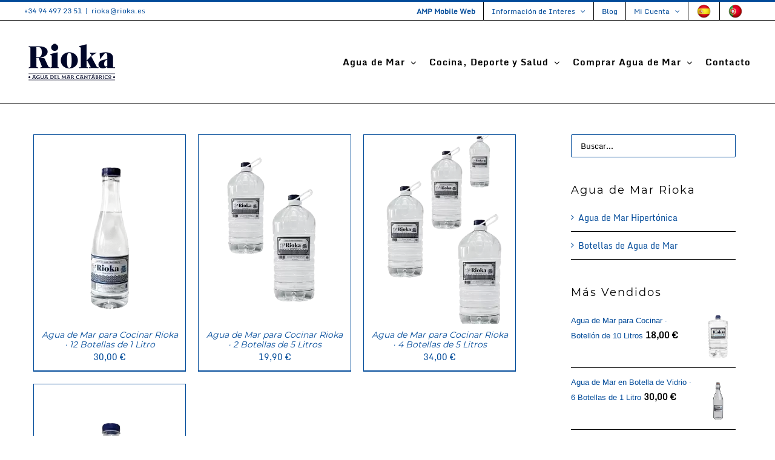

--- FILE ---
content_type: text/html; charset=utf-8
request_url: https://www.rioka.es/etiqueta-producto/beber-agua-de-mar/
body_size: 55571
content:
<!DOCTYPE html>
<html class="avada-html-layout-wide avada-html-header-position-top avada-html-layout-framed avada-html-is-archive" lang="es">
<head>
	<meta http-equiv="X-UA-Compatible" content="IE=edge"/>
	<meta http-equiv="Content-Type" content="text/html; charset=utf-8"/>
	<meta name="viewport" content="width=device-width, initial-scale=1"/>
	<!-- Manifest added by SuperPWA - Progressive Web Apps Plugin For WordPress -->
<link rel="manifest" href="/superpwa-manifest.json">
<meta name="theme-color" content="#004a99">
<!-- / SuperPWA.com -->
<meta name='robots' content='noindex, follow'/>

	<!-- This site is optimized with the Yoast SEO Premium plugin v21.8 (Yoast SEO v26.7) - https://yoast.com/wordpress/plugins/seo/ -->
	<title>Beber Agua de Mar archivos &#8226; Comprar Agua de Mar - Rioka</title>
	<meta property="og:locale" content="es_ES"/>
	<meta property="og:type" content="article"/>
	<meta property="og:title" content="Beber Agua de Mar archivos"/>
	<meta property="og:url" content="https://www.rioka.es/etiqueta-producto/beber-agua-de-mar/"/>
	<meta property="og:site_name" content="Comprar Agua de Mar - Rioka"/>
	<meta name="twitter:card" content="summary_large_image"/>
	<meta name="twitter:site" content="@del_rioka"/>
	<script type="application/ld+json" class="yoast-schema-graph">{"@context":"https://schema.org","@graph":[{"@type":"CollectionPage","@id":"https://www.rioka.es/etiqueta-producto/beber-agua-de-mar/","url":"https://www.rioka.es/etiqueta-producto/beber-agua-de-mar/","name":"Beber Agua de Mar archivos &#8226; Comprar Agua de Mar - Rioka","isPartOf":{"@id":"https://www.rioka.es/#website"},"primaryImageOfPage":{"@id":"https://www.rioka.es/etiqueta-producto/beber-agua-de-mar/#primaryimage"},"image":{"@id":"https://www.rioka.es/etiqueta-producto/beber-agua-de-mar/#primaryimage"},"thumbnailUrl":"https://www.rioka.es/wp-content/uploads/2024/05/H01NP.webp","breadcrumb":{"@id":"https://www.rioka.es/etiqueta-producto/beber-agua-de-mar/#breadcrumb"},"inLanguage":"es"},{"@type":"ImageObject","inLanguage":"es","@id":"https://www.rioka.es/etiqueta-producto/beber-agua-de-mar/#primaryimage","url":"https://www.rioka.es/wp-content/uploads/2024/05/H01NP.webp","contentUrl":"https://www.rioka.es/wp-content/uploads/2024/05/H01NP.webp","width":500,"height":750,"caption":"Agua de Mar Hipertónica Botella 1 l"},{"@type":"BreadcrumbList","@id":"https://www.rioka.es/etiqueta-producto/beber-agua-de-mar/#breadcrumb","itemListElement":[{"@type":"ListItem","position":1,"name":"Inicio","item":"https://www.rioka.es/"},{"@type":"ListItem","position":2,"name":"Beber Agua de Mar"}]},{"@type":"WebSite","@id":"https://www.rioka.es/#website","url":"https://www.rioka.es/","name":"Comprar Agua de Mar - Rioka","description":"100 % Agua del Mar Cantábrico","publisher":{"@id":"https://www.rioka.es/#organization"},"potentialAction":[{"@type":"SearchAction","target":{"@type":"EntryPoint","urlTemplate":"https://www.rioka.es/?s={search_term_string}"},"query-input":{"@type":"PropertyValueSpecification","valueRequired":true,"valueName":"search_term_string"}}],"inLanguage":"es"},{"@type":"Organization","@id":"https://www.rioka.es/#organization","name":"Rioka Agua de Mar","url":"https://www.rioka.es/","logo":{"@type":"ImageObject","inLanguage":"es","@id":"https://www.rioka.es/#/schema/logo/image/","url":"https://www.rioka.es/wp-content/uploads/2015/05/logorioka1.png","contentUrl":"https://www.rioka.es/wp-content/uploads/2015/05/logorioka1.png","width":215,"height":75,"caption":"Rioka Agua de Mar"},"image":{"@id":"https://www.rioka.es/#/schema/logo/image/"},"sameAs":["https://www.facebook.com/riokaaguademar","https://x.com/del_rioka"]}]}</script>
	<!-- / Yoast SEO Premium plugin. -->


<link rel="alternate" type="application/rss+xml" title="Comprar Agua de Mar - Rioka &raquo; Feed" href="https://www.rioka.es/feed/"/>
<link rel="alternate" type="application/rss+xml" title="Comprar Agua de Mar - Rioka &raquo; Feed de los comentarios" href="https://www.rioka.es/comments/feed/"/>
								<link rel="icon" href="https://www.rioka.es/wp-content/uploads/2024/05/favico-64.png" type="image/png"/>
		
					<!-- Apple Touch Icon -->
						<link rel="apple-touch-icon" sizes="180x180" href="https://www.rioka.es/wp-content/uploads/2024/05/favico-180.png" type="image/png">
		
					<!-- Android Icon -->
						<link rel="icon" sizes="192x192" href="https://www.rioka.es/wp-content/uploads/2024/05/favico-192.png" type="image/png">
		
					<!-- MS Edge Icon -->
						<meta name="msapplication-TileImage" content="https://www.rioka.es/wp-content/uploads/2024/05/favico-270.png" type="image/png">
				<link rel="alternate" type="application/rss+xml" title="Comprar Agua de Mar - Rioka &raquo; Beber Agua de Mar Etiqueta Feed" href="https://www.rioka.es/etiqueta-producto/beber-agua-de-mar/feed/"/>
<style id='wp-img-auto-sizes-contain-inline-css' type='text/css'>img:is([sizes=auto i],[sizes^="auto," i]){contain-intrinsic-size:3000px 1500px}</style>
<link rel='stylesheet' id='contact-form-7-css' href='https://www.rioka.es/wp-content/plugins/contact-form-7/includes/css/styles.css' type='text/css' media='all'/>
<style id='woocommerce-inline-inline-css' type='text/css'>.woocommerce form .form-row .required{visibility:visible}</style>
<link rel='stylesheet' id='fusion-dynamic-css-css' href='https://www.rioka.es/wp-content/uploads/fusion-styles/bdd8aa15978f740731221694f1f645a1.min.css' type='text/css' media='all'/>
<script type="text/javascript" src="https://www.rioka.es/wp-includes/js/jquery/jquery.min.js" id="jquery-core-js"></script>
<script type="text/javascript" src="https://www.rioka.es/wp-content/plugins/woocommerce/assets/js/jquery-blockui/jquery.blockUI.min.js" id="wc-jquery-blockui-js" defer="defer" data-wp-strategy="defer"></script>
<script type="text/javascript" id="wc-add-to-cart-js-extra">//<![CDATA[
var wc_add_to_cart_params={"ajax_url":"/wp-admin/admin-ajax.php","wc_ajax_url":"/?wc-ajax=%%endpoint%%","i18n_view_cart":"Ver carrito","cart_url":"https://www.rioka.es/compras-en-rioka/","is_cart":"","cart_redirect_after_add":"yes"};
//]]></script>
<script type="text/javascript" src="https://www.rioka.es/wp-content/plugins/woocommerce/assets/js/frontend/add-to-cart.min.js" id="wc-add-to-cart-js" defer="defer" data-wp-strategy="defer"></script>
<script type="text/javascript" src="https://www.rioka.es/wp-content/plugins/woocommerce/assets/js/js-cookie/js.cookie.min.js" id="wc-js-cookie-js" defer="defer" data-wp-strategy="defer"></script>
<script type="text/javascript" id="woocommerce-js-extra">//<![CDATA[
var woocommerce_params={"ajax_url":"/wp-admin/admin-ajax.php","wc_ajax_url":"/?wc-ajax=%%endpoint%%","i18n_password_show":"Mostrar contrase\u00f1a","i18n_password_hide":"Ocultar contrase\u00f1a"};
//]]></script>
<script type="text/javascript" src="https://www.rioka.es/wp-content/plugins/woocommerce/assets/js/frontend/woocommerce.min.js" id="woocommerce-js" defer="defer" data-wp-strategy="defer"></script>
<link rel="https://api.w.org/" href="https://www.rioka.es/wp-json/"/><link rel="alternate" title="JSON" type="application/json" href="https://www.rioka.es/wp-json/wp/v2/product_tag/189"/><link rel="EditURI" type="application/rsd+xml" title="RSD" href="https://www.rioka.es/xmlrpc.php?rsd"/>
<meta name="generator" content="WordPress 6.9"/>
<meta name="generator" content="WooCommerce 10.4.3"/>
<!-- Google site verification - Google for WooCommerce -->
<meta name="google-site-verification" content="H21a-JDO9oq2LQxsmw8FIiB0XYRYLFhaO7VMNiR97Wk"/>
<link rel="preload" href="https://www.rioka.es/wp-content/themes/Avada/includes/lib/assets/fonts/icomoon/awb-icons.woff" as="font" type="font/woff" crossorigin><link rel="preload" href="//www.rioka.es/wp-content/themes/Avada/includes/lib/assets/fonts/fontawesome/webfonts/fa-solid-900.woff2" as="font" type="font/woff2" crossorigin><style type="text/css" id="css-fb-visibility">@media screen and (max-width:640px){.fusion-no-small-visibility{display:none!important}body .sm-text-align-center{text-align:center!important}body .sm-text-align-left{text-align:left!important}body .sm-text-align-right{text-align:right!important}body .sm-text-align-justify{text-align:justify!important}body .sm-flex-align-center{justify-content:center!important}body .sm-flex-align-flex-start{justify-content:flex-start!important}body .sm-flex-align-flex-end{justify-content:flex-end!important}body .sm-mx-auto{margin-left:auto!important;margin-right:auto!important}body .sm-ml-auto{margin-left:auto!important}body .sm-mr-auto{margin-right:auto!important}body .fusion-absolute-position-small{position:absolute;width:100%}.awb-sticky.awb-sticky-small{position:sticky;top:var(--awb-sticky-offset,0)}}@media screen and (min-width:641px) and (max-width:1024px){.fusion-no-medium-visibility{display:none!important}body .md-text-align-center{text-align:center!important}body .md-text-align-left{text-align:left!important}body .md-text-align-right{text-align:right!important}body .md-text-align-justify{text-align:justify!important}body .md-flex-align-center{justify-content:center!important}body .md-flex-align-flex-start{justify-content:flex-start!important}body .md-flex-align-flex-end{justify-content:flex-end!important}body .md-mx-auto{margin-left:auto!important;margin-right:auto!important}body .md-ml-auto{margin-left:auto!important}body .md-mr-auto{margin-right:auto!important}body .fusion-absolute-position-medium{position:absolute;width:100%}.awb-sticky.awb-sticky-medium{position:sticky;top:var(--awb-sticky-offset,0)}}@media screen and (min-width:1025px){.fusion-no-large-visibility{display:none!important}body .lg-text-align-center{text-align:center!important}body .lg-text-align-left{text-align:left!important}body .lg-text-align-right{text-align:right!important}body .lg-text-align-justify{text-align:justify!important}body .lg-flex-align-center{justify-content:center!important}body .lg-flex-align-flex-start{justify-content:flex-start!important}body .lg-flex-align-flex-end{justify-content:flex-end!important}body .lg-mx-auto{margin-left:auto!important;margin-right:auto!important}body .lg-ml-auto{margin-left:auto!important}body .lg-mr-auto{margin-right:auto!important}body .fusion-absolute-position-large{position:absolute;width:100%}.awb-sticky.awb-sticky-large{position:sticky;top:var(--awb-sticky-offset,0)}}</style>	<noscript><style>.woocommerce-product-gallery{opacity:1!important}</style></noscript>
			<script type="text/javascript">var doc=document.documentElement;doc.setAttribute('data-useragent',navigator.userAgent);</script>
		
		<!-- Global site tag (gtag.js) - Google Ads: AW-16676262119 - Google for WooCommerce -->
		<script async src="https://www.googletagmanager.com/gtag/js?id=AW-16676262119"></script>
		<script>window.dataLayer=window.dataLayer||[];function gtag(){dataLayer.push(arguments);}gtag('consent','default',{analytics_storage:'denied',ad_storage:'denied',ad_user_data:'denied',ad_personalization:'denied',region:['AT','BE','BG','HR','CY','CZ','DK','EE','FI','FR','DE','GR','HU','IS','IE','IT','LV','LI','LT','LU','MT','NL','NO','PL','PT','RO','SK','SI','ES','SE','GB','CH'],wait_for_update:500,});gtag('js',new Date());gtag('set','developer_id.dOGY3NW',true);gtag("config","AW-16676262119",{"groups":"GLA","send_page_view":false});</script>

		
	<!doctype html>

 <link rel="preload" href="https://www.rioka.es/wp-content/uploads/2019/03/monda-v8-latin-regular.woff2" as="font" type="font/woff2" crossorigin>
 <link rel="preload" href="https://www.rioka.es/wp-content/uploads/2019/03/monda-v8-latin-700.woff2" as="font" type="font/woff2" crossorigin>
 <link rel="preload" href="https://www.rioka.es/wp-content/uploads/2019/03/monda-v8-latin-700.woff" as="font" type="font/woff" crossorigin>
 <link rel="preload" href="https://www.rioka.es/wp-content/uploads/2019/03/monda-v8-latin-regular.woff" as="font" type="font/woff" crossorigin>
 <link rel="preload" href="/wp-content/uploads/2019/03/montserrat-v12-latin-regular.woff2" as="font" type="font/woff2" crossorigin>
 <link rel="preload" href="/wp-content/uploads/2019/03/montserrat-v12-latin-regular.woff" as="font" type="font/woff" crossorigin>
 <link rel="preconnect" href="https://www.google-analytics.com" crossorigin>
 <meta name="theme-color" content="#004a99"/>
 <meta name="apple-mobile-web-app-capable" content="yes"/>
 <meta name="apple-mobile-web-app-status-bar-style" content="blue-translucent"/>
 <script>(function(n,t,i,r){var u,f;n[i]=n[i]||{},n[i].initial={accountCode:"RIOKA11114",host:"RIOKA11114.pcapredict.com"},n[i].on=n[i].on||function(){(n[i].onq=n[i].onq||[]).push(arguments)},u=t.createElement("script"),u.async=!0,u.src=r,f=t.getElementsByTagName("script")[0],f.parentNode.insertBefore(u,f)})(window,document,"pca","//RIOKA11114.pcapredict.com/js/sensor.js")</script><link rel='stylesheet' id='wc-blocks-style-css' href='https://www.rioka.es/wp-content/plugins/woocommerce/assets/client/blocks/wc-blocks.css' type='text/css' media='all'/>
<style id='global-styles-inline-css' type='text/css'>:root{--wp--preset--aspect-ratio--square:1;--wp--preset--aspect-ratio--4-3: 4/3;--wp--preset--aspect-ratio--3-4: 3/4;--wp--preset--aspect-ratio--3-2: 3/2;--wp--preset--aspect-ratio--2-3: 2/3;--wp--preset--aspect-ratio--16-9: 16/9;--wp--preset--aspect-ratio--9-16: 9/16;--wp--preset--color--black:#000;--wp--preset--color--cyan-bluish-gray:#abb8c3;--wp--preset--color--white:#fff;--wp--preset--color--pale-pink:#f78da7;--wp--preset--color--vivid-red:#cf2e2e;--wp--preset--color--luminous-vivid-orange:#ff6900;--wp--preset--color--luminous-vivid-amber:#fcb900;--wp--preset--color--light-green-cyan:#7bdcb5;--wp--preset--color--vivid-green-cyan:#00d084;--wp--preset--color--pale-cyan-blue:#8ed1fc;--wp--preset--color--vivid-cyan-blue:#0693e3;--wp--preset--color--vivid-purple:#9b51e0;--wp--preset--color--awb-color-1:#fff;--wp--preset--color--awb-color-2:#f6f6f6;--wp--preset--color--awb-color-3:#a0ce4e;--wp--preset--color--awb-color-4:#03a9f4;--wp--preset--color--awb-color-5:#004a99;--wp--preset--color--awb-color-6:#333;--wp--preset--color--awb-color-7:#a50718;--wp--preset--color--awb-color-8:#000;--wp--preset--color--awb-color-custom-10:#747474;--wp--preset--color--awb-color-custom-11:rgba(249,249,249,0);--wp--preset--color--awb-color-custom-12:#ccc;--wp--preset--color--awb-color-custom-13:#54770f;--wp--preset--gradient--vivid-cyan-blue-to-vivid-purple:linear-gradient(135deg,#0693e3 0%,#9b51e0 100%);--wp--preset--gradient--light-green-cyan-to-vivid-green-cyan:linear-gradient(135deg,#7adcb4 0%,#00d082 100%);--wp--preset--gradient--luminous-vivid-amber-to-luminous-vivid-orange:linear-gradient(135deg,#fcb900 0%,#ff6900 100%);--wp--preset--gradient--luminous-vivid-orange-to-vivid-red:linear-gradient(135deg,#ff6900 0%,#cf2e2e 100%);--wp--preset--gradient--very-light-gray-to-cyan-bluish-gray:linear-gradient(135deg,#eee 0%,#a9b8c3 100%);--wp--preset--gradient--cool-to-warm-spectrum:linear-gradient(135deg,#4aeadc 0%,#9778d1 20%,#cf2aba 40%,#ee2c82 60%,#fb6962 80%,#fef84c 100%);--wp--preset--gradient--blush-light-purple:linear-gradient(135deg,#ffceec 0%,#9896f0 100%);--wp--preset--gradient--blush-bordeaux:linear-gradient(135deg,#fecda5 0%,#fe2d2d 50%,#6b003e 100%);--wp--preset--gradient--luminous-dusk:linear-gradient(135deg,#ffcb70 0%,#c751c0 50%,#4158d0 100%);--wp--preset--gradient--pale-ocean:linear-gradient(135deg,#fff5cb 0%,#b6e3d4 50%,#33a7b5 100%);--wp--preset--gradient--electric-grass:linear-gradient(135deg,#caf880 0%,#71ce7e 100%);--wp--preset--gradient--midnight:linear-gradient(135deg,#020381 0%,#2874fc 100%);--wp--preset--font-size--small:10.5px;--wp--preset--font-size--medium:20px;--wp--preset--font-size--large:21px;--wp--preset--font-size--x-large:42px;--wp--preset--font-size--normal:14px;--wp--preset--font-size--xlarge:28px;--wp--preset--font-size--huge:42px;--wp--preset--spacing--20:.44rem;--wp--preset--spacing--30:.67rem;--wp--preset--spacing--40:1rem;--wp--preset--spacing--50:1.5rem;--wp--preset--spacing--60:2.25rem;--wp--preset--spacing--70:3.38rem;--wp--preset--spacing--80:5.06rem;--wp--preset--shadow--natural:6px 6px 9px rgba(0,0,0,.2);--wp--preset--shadow--deep:12px 12px 50px rgba(0,0,0,.4);--wp--preset--shadow--sharp:6px 6px 0 rgba(0,0,0,.2);--wp--preset--shadow--outlined:6px 6px 0 -3px #fff , 6px 6px #000;--wp--preset--shadow--crisp:6px 6px 0 #000}:where(.is-layout-flex){gap:.5em}:where(.is-layout-grid){gap:.5em}body .is-layout-flex{display:flex}.is-layout-flex{flex-wrap:wrap;align-items:center}.is-layout-flex > :is(*, div){margin:0}body .is-layout-grid{display:grid}.is-layout-grid > :is(*, div){margin:0}:where(.wp-block-columns.is-layout-flex){gap:2em}:where(.wp-block-columns.is-layout-grid){gap:2em}:where(.wp-block-post-template.is-layout-flex){gap:1.25em}:where(.wp-block-post-template.is-layout-grid){gap:1.25em}.has-black-color{color:var(--wp--preset--color--black)!important}.has-cyan-bluish-gray-color{color:var(--wp--preset--color--cyan-bluish-gray)!important}.has-white-color{color:var(--wp--preset--color--white)!important}.has-pale-pink-color{color:var(--wp--preset--color--pale-pink)!important}.has-vivid-red-color{color:var(--wp--preset--color--vivid-red)!important}.has-luminous-vivid-orange-color{color:var(--wp--preset--color--luminous-vivid-orange)!important}.has-luminous-vivid-amber-color{color:var(--wp--preset--color--luminous-vivid-amber)!important}.has-light-green-cyan-color{color:var(--wp--preset--color--light-green-cyan)!important}.has-vivid-green-cyan-color{color:var(--wp--preset--color--vivid-green-cyan)!important}.has-pale-cyan-blue-color{color:var(--wp--preset--color--pale-cyan-blue)!important}.has-vivid-cyan-blue-color{color:var(--wp--preset--color--vivid-cyan-blue)!important}.has-vivid-purple-color{color:var(--wp--preset--color--vivid-purple)!important}.has-black-background-color{background-color:var(--wp--preset--color--black)!important}.has-cyan-bluish-gray-background-color{background-color:var(--wp--preset--color--cyan-bluish-gray)!important}.has-white-background-color{background-color:var(--wp--preset--color--white)!important}.has-pale-pink-background-color{background-color:var(--wp--preset--color--pale-pink)!important}.has-vivid-red-background-color{background-color:var(--wp--preset--color--vivid-red)!important}.has-luminous-vivid-orange-background-color{background-color:var(--wp--preset--color--luminous-vivid-orange)!important}.has-luminous-vivid-amber-background-color{background-color:var(--wp--preset--color--luminous-vivid-amber)!important}.has-light-green-cyan-background-color{background-color:var(--wp--preset--color--light-green-cyan)!important}.has-vivid-green-cyan-background-color{background-color:var(--wp--preset--color--vivid-green-cyan)!important}.has-pale-cyan-blue-background-color{background-color:var(--wp--preset--color--pale-cyan-blue)!important}.has-vivid-cyan-blue-background-color{background-color:var(--wp--preset--color--vivid-cyan-blue)!important}.has-vivid-purple-background-color{background-color:var(--wp--preset--color--vivid-purple)!important}.has-black-border-color{border-color:var(--wp--preset--color--black)!important}.has-cyan-bluish-gray-border-color{border-color:var(--wp--preset--color--cyan-bluish-gray)!important}.has-white-border-color{border-color:var(--wp--preset--color--white)!important}.has-pale-pink-border-color{border-color:var(--wp--preset--color--pale-pink)!important}.has-vivid-red-border-color{border-color:var(--wp--preset--color--vivid-red)!important}.has-luminous-vivid-orange-border-color{border-color:var(--wp--preset--color--luminous-vivid-orange)!important}.has-luminous-vivid-amber-border-color{border-color:var(--wp--preset--color--luminous-vivid-amber)!important}.has-light-green-cyan-border-color{border-color:var(--wp--preset--color--light-green-cyan)!important}.has-vivid-green-cyan-border-color{border-color:var(--wp--preset--color--vivid-green-cyan)!important}.has-pale-cyan-blue-border-color{border-color:var(--wp--preset--color--pale-cyan-blue)!important}.has-vivid-cyan-blue-border-color{border-color:var(--wp--preset--color--vivid-cyan-blue)!important}.has-vivid-purple-border-color{border-color:var(--wp--preset--color--vivid-purple)!important}.has-vivid-cyan-blue-to-vivid-purple-gradient-background{background:var(--wp--preset--gradient--vivid-cyan-blue-to-vivid-purple)!important}.has-light-green-cyan-to-vivid-green-cyan-gradient-background{background:var(--wp--preset--gradient--light-green-cyan-to-vivid-green-cyan)!important}.has-luminous-vivid-amber-to-luminous-vivid-orange-gradient-background{background:var(--wp--preset--gradient--luminous-vivid-amber-to-luminous-vivid-orange)!important}.has-luminous-vivid-orange-to-vivid-red-gradient-background{background:var(--wp--preset--gradient--luminous-vivid-orange-to-vivid-red)!important}.has-very-light-gray-to-cyan-bluish-gray-gradient-background{background:var(--wp--preset--gradient--very-light-gray-to-cyan-bluish-gray)!important}.has-cool-to-warm-spectrum-gradient-background{background:var(--wp--preset--gradient--cool-to-warm-spectrum)!important}.has-blush-light-purple-gradient-background{background:var(--wp--preset--gradient--blush-light-purple)!important}.has-blush-bordeaux-gradient-background{background:var(--wp--preset--gradient--blush-bordeaux)!important}.has-luminous-dusk-gradient-background{background:var(--wp--preset--gradient--luminous-dusk)!important}.has-pale-ocean-gradient-background{background:var(--wp--preset--gradient--pale-ocean)!important}.has-electric-grass-gradient-background{background:var(--wp--preset--gradient--electric-grass)!important}.has-midnight-gradient-background{background:var(--wp--preset--gradient--midnight)!important}.has-small-font-size{font-size:var(--wp--preset--font-size--small)!important}.has-medium-font-size{font-size:var(--wp--preset--font-size--medium)!important}.has-large-font-size{font-size:var(--wp--preset--font-size--large)!important}.has-x-large-font-size{font-size:var(--wp--preset--font-size--x-large)!important}</style>
<link rel='stylesheet' id='wc-stripe-blocks-checkout-style-css' href='https://www.rioka.es/wp-content/plugins/woocommerce-gateway-stripe/build/upe-blocks.css' type='text/css' media='all'/>
</head>

<body class="archive tax-product_tag term-beber-agua-de-mar term-189 wp-theme-Avada wp-child-theme-Avada-Child-Theme theme-Avada woocommerce woocommerce-page woocommerce-no-js has-sidebar fusion-image-hovers fusion-pagination-sizing fusion-button_type-flat fusion-button_span-no fusion-button_gradient-linear avada-image-rollover-circle-no avada-image-rollover-no fusion-body ltr fusion-sticky-header no-tablet-sticky-header no-mobile-sticky-header no-mobile-slidingbar fusion-disable-outline fusion-sub-menu-fade mobile-logo-pos-center layout-wide-mode avada-has-boxed-modal-shadow-light layout-scroll-offset-framed avada-has-zero-margin-offset-top fusion-top-header menu-text-align-center fusion-woo-product-design-clean fusion-woo-shop-page-columns-3 fusion-woo-related-columns-3 fusion-woo-archive-page-columns-3 fusion-woocommerce-equal-heights avada-has-woo-gallery-disabled woo-sale-badge-circle woo-outofstock-badge-top_bar mobile-menu-design-modern fusion-show-pagination-text fusion-header-layout-v2 avada-responsive avada-footer-fx-none avada-menu-highlight-style-bar fusion-search-form-classic fusion-main-menu-search-dropdown fusion-avatar-square avada-sticky-shrinkage avada-blog-layout-grid avada-blog-archive-layout-grid avada-header-shadow-no avada-menu-icon-position-left avada-has-megamenu-shadow avada-has-mainmenu-dropdown-divider avada-has-header-100-width avada-has-megamenu-item-divider avada-has-breadcrumb-mobile-hidden avada-has-titlebar-hide avada-has-footer-widget-bg-image avada-has-pagination-padding avada-flyout-menu-direction-fade avada-ec-views-v1" data-awb-post-id="27626">
	<script type="text/javascript">//<![CDATA[
gtag("event","page_view",{send_to:"GLA"});
//]]></script>
	<a class="skip-link screen-reader-text" href="#content">Saltar al contenido</a>

	<div id="boxed-wrapper">
		
		<div id="wrapper" class="fusion-wrapper">
			<div id="home" style="position:relative;top:-1px;"></div>
							
					
			<header class="fusion-header-wrapper">
				<div class="fusion-header-v2 fusion-logo-alignment fusion-logo-center fusion-sticky-menu- fusion-sticky-logo-1 fusion-mobile-logo-1  fusion-mobile-menu-design-modern">
					
<div class="fusion-secondary-header">
	<div class="fusion-row">
					<div class="fusion-alignleft">
				<div class="fusion-contact-info"><span class="fusion-contact-info-phone-number">+34 94 497 23 51</span><span class="fusion-header-separator">|</span><span class="fusion-contact-info-email-address"><a href="mailto:&#114;&#105;o&#107;a&#64;&#114;&#105;&#111;k&#97;&#46;&#101;s">&#114;&#105;o&#107;a&#64;&#114;&#105;&#111;k&#97;&#46;&#101;s</a></span></div>			</div>
							<div class="fusion-alignright">
				<nav class="fusion-secondary-menu" role="navigation" aria-label="Menú secundario"><ul id="menu-top" class="menu"><li id="menu-item-12434" class="menu-item menu-item-type-custom menu-item-object-custom menu-item-12434" data-item-id="12434"><a href="https://www.rioka.es/amp/" class="fusion-bar-highlight"><span class="menu-text"><strong>AMP Mobile Web</strong></span></a></li><li id="menu-item-11820" class="menu-item menu-item-type-custom menu-item-object-custom menu-item-has-children menu-item-11820 fusion-dropdown-menu" data-item-id="11820"><a href="#" class="fusion-bar-highlight"><span class="menu-text">Información de Interes</span> <span class="fusion-caret"><i class="fusion-dropdown-indicator" aria-hidden="true"></i></span></a><ul class="sub-menu"><li id="menu-item-11711" class="menu-item menu-item-type-post_type menu-item-object-page menu-item-privacy-policy menu-item-11711 fusion-dropdown-submenu"><a href="https://www.rioka.es/avisos-legales/" class="fusion-bar-highlight"><span>Avisos Legales y Política de Privacidad</span></a></li><li id="menu-item-11822" class="menu-item menu-item-type-post_type menu-item-object-page menu-item-11822 fusion-dropdown-submenu"><a href="https://www.rioka.es/condiciones-generales/" class="fusion-bar-highlight"><span>Condiciones Generales del sitio www.rioka.es</span></a></li><li id="menu-item-12468" class="menu-item menu-item-type-post_type menu-item-object-page menu-item-12468 fusion-dropdown-submenu"><a href="https://www.rioka.es/preguntas-frecuentes/" class="fusion-bar-highlight"><span>FAQ</span></a></li><li id="menu-item-11823" class="menu-item menu-item-type-post_type menu-item-object-page menu-item-11823 fusion-dropdown-submenu"><a href="https://www.rioka.es/mapa-del-sitio/" class="fusion-bar-highlight"><span>Mapa del Sitio Web www.rioka.es</span></a></li><li id="menu-item-11821" class="menu-item menu-item-type-post_type menu-item-object-page menu-item-11821 fusion-dropdown-submenu"><a href="https://www.rioka.es/politica-de-cookies/" class="fusion-bar-highlight"><span>Política de cookies</span></a></li></ul></li><li id="menu-item-11977" class="menu-item menu-item-type-post_type menu-item-object-page menu-item-11977" data-item-id="11977"><a title="Agua de mar. Noticias y Consejos" href="https://www.rioka.es/el-blog-del-agua-de-mar/" class="fusion-bar-highlight"><span class="menu-text">Blog</span></a></li><li id="menu-item-12621" class="menu-item menu-item-type-post_type menu-item-object-page menu-item-has-children menu-item-12621 fusion-dropdown-menu" data-item-id="12621"><a title="Mi Cuenta de Cliente en Rioka · Registro de Usuarios en Rioka" href="https://www.rioka.es/mi-cuenta/" class="fusion-bar-highlight"><span class="menu-text">Mi Cuenta</span> <span class="fusion-caret"><i class="fusion-dropdown-indicator" aria-hidden="true"></i></span></a><ul class="sub-menu"><li id="menu-item-12617" class="menu-item menu-item-type-custom menu-item-object-custom menu-item-12617 fusion-dropdown-submenu"><a href="https://www.rioka.es/mi-cuenta/orders/" class="fusion-bar-highlight"><span>Pedidos</span></a></li><li id="menu-item-12618" class="menu-item menu-item-type-custom menu-item-object-custom menu-item-12618 fusion-dropdown-submenu"><a href="https://www.rioka.es/mi-cuenta/edit-address/" class="fusion-bar-highlight"><span>Direcciones</span></a></li><li id="menu-item-12620" class="menu-item menu-item-type-custom menu-item-object-custom menu-item-12620 fusion-dropdown-submenu"><a href="https://www.rioka.es/mi-cuenta/lost-password/" class="fusion-bar-highlight"><span>Recuperar Contraseña</span></a></li></ul></li><li id="menu-item-14301" class="menu-item menu-item-type-custom menu-item-object-custom menu-item-home menu-item-14301" data-item-id="14301"><a title="www.rioka.es Rioka en Español" href="https://www.rioka.es/" class="fusion-bar-highlight"><span class="menu-text"><img width="25" height="25" alt="www.rioka.es · Espanhol" src="[data-uri]"/></span></a></li><li id="menu-item-14302" class="menu-item menu-item-type-custom menu-item-object-custom menu-item-14302" data-item-id="14302"><a title="www.rioka.pt Rioka em portugueis" target="_blank" rel="noopener noreferrer" href="https://www.rioka.pt/" class="fusion-bar-highlight"><span class="menu-text"><img width="25" height="25" alt="www.rioka.es · Portugués" src="[data-uri]"/></span></a></li></ul></nav><nav class="fusion-mobile-nav-holder fusion-mobile-menu-text-align-left" aria-label="Menú movil secundario"></nav>			</div>
			</div>
</div>
<div class="fusion-header-sticky-height"></div>
<div class="fusion-header">
	<div class="fusion-row">
					<div class="fusion-logo" data-margin-top="31px" data-margin-bottom="31px" data-margin-left="0px" data-margin-right="0px">
			<a class="fusion-logo-link" href="https://www.rioka.es/">

						<!-- standard logo -->
			<img src="https://www.rioka.es/wp-content/uploads/2024/05/LogoRioka-75.webp" srcset="https://www.rioka.es/wp-content/uploads/2024/05/LogoRioka-75.webp 1x, https://www.rioka.es/wp-content/uploads/2024/05/LogoRioka-Retina-150.webp 2x" width="157" height="75" style="max-height:75px;height:auto;" alt="Comprar Agua de Mar &#8211; Rioka Logo" data-retina_logo_url="https://www.rioka.es/wp-content/uploads/2024/05/LogoRioka-Retina-150.webp" class="fusion-standard-logo"/>

											<!-- mobile logo -->
				<img src="https://www.rioka.es/wp-content/uploads/2024/05/LogoRioka-55.webp" srcset="https://www.rioka.es/wp-content/uploads/2024/05/LogoRioka-55.webp 1x, https://www.rioka.es/wp-content/uploads/2024/05/LogoRioka-Retina-110.webp 2x" width="115" height="55" style="max-height:55px;height:auto;" alt="Comprar Agua de Mar &#8211; Rioka Logo" data-retina_logo_url="https://www.rioka.es/wp-content/uploads/2024/05/LogoRioka-Retina-110.webp" class="fusion-mobile-logo"/>
			
											<!-- sticky header logo -->
				<img src="https://www.rioka.es/wp-content/uploads/2024/05/LogoRioka-55.webp" srcset="https://www.rioka.es/wp-content/uploads/2024/05/LogoRioka-55.webp 1x, https://www.rioka.es/wp-content/uploads/2024/05/LogoRioka-Retina-110.webp 2x" width="115" height="55" style="max-height:55px;height:auto;" alt="Comprar Agua de Mar &#8211; Rioka Logo" data-retina_logo_url="https://www.rioka.es/wp-content/uploads/2024/05/LogoRioka-Retina-110.webp" class="fusion-sticky-logo"/>
					</a>
		</div>		<nav class="fusion-main-menu" aria-label="Menú principal"><ul id="menu-principal" class="fusion-menu"><li id="menu-item-777" class="menu-item menu-item-type-post_type menu-item-object-page menu-item-has-children menu-item-777 fusion-megamenu-menu " data-item-id="777"><a title="El Agua de Mar · Composición, Beneficios y Propiedades" href="https://www.rioka.es/agua-de-mar/" class="fusion-bar-highlight"><span class="menu-text">Agua de Mar</span> <span class="fusion-caret"><i class="fusion-dropdown-indicator" aria-hidden="true"></i></span></a><div class="fusion-megamenu-wrapper fusion-columns-3 columns-per-row-3 columns-3 col-span-12 fusion-megamenu-fullwidth"><div class="row"><div class="fusion-megamenu-holder lazyload" style="width:1100px;" data-width="1100px"><ul class="fusion-megamenu"><li id="menu-item-13004" class="menu-item menu-item-type-custom menu-item-object-custom menu-item-has-children menu-item-13004 fusion-megamenu-submenu fusion-megamenu-columns-3 col-lg-4 col-md-4 col-sm-4"><div class='fusion-megamenu-title'><span class="awb-justify-title">El Agua de Mar</span></div><ul class="sub-menu"><li id="menu-item-13001" class="menu-item menu-item-type-post_type menu-item-object-page menu-item-13001"><a title="Beneficios y Propiedades del Agua de Mar" href="https://www.rioka.es/agua-de-mar/" class="fusion-bar-highlight"><span><span class="fusion-megamenu-bullet"></span>Beneficios, Composición y Propiedades.</span></a></li></ul></li><li id="menu-item-13002" class="menu-item menu-item-type-custom menu-item-object-custom menu-item-has-children menu-item-13002 fusion-megamenu-submenu menu-item-has-link fusion-megamenu-columns-3 col-lg-4 col-md-4 col-sm-4"><div class='fusion-megamenu-title'><a class="awb-justify-title" href="https://www.rioka.es/agua-de-mar-isotonica/">Agua de Mar Isotónica</a></div><ul class="sub-menu"><li id="menu-item-12999" class="menu-item menu-item-type-post_type menu-item-object-page menu-item-12999"><a title="Agua de Mar Isotónica · ¿Qué es? · Beber agua de mar" href="https://www.rioka.es/agua-de-mar-isotonica/" class="fusion-bar-highlight"><span><span class="fusion-megamenu-bullet"></span>¿Qué es? ¿Para qué sirve? ¿Cómo se bebe?</span></a></li></ul></li><li id="menu-item-13003" class="menu-item menu-item-type-custom menu-item-object-custom menu-item-has-children menu-item-13003 fusion-megamenu-submenu menu-item-has-link fusion-megamenu-columns-3 col-lg-4 col-md-4 col-sm-4"><div class='fusion-megamenu-title'><a class="awb-justify-title" href="https://www.rioka.es/agua-de-mar-hipertonica/">Agua de Mar Hipertónica</a></div><ul class="sub-menu"><li id="menu-item-13000" class="menu-item menu-item-type-post_type menu-item-object-page menu-item-13000"><a title="Agua de Mar Hipertónica · ¿Qué es? · Cocinar con agua de mar" href="https://www.rioka.es/agua-de-mar-hipertonica/" class="fusion-bar-highlight"><span><span class="fusion-megamenu-bullet"></span>¿Qué es? ¿Para qué sirve? ¿Cómo se bebe?</span></a></li></ul></li></ul></div><div style="clear:both;"></div></div></div></li><li id="menu-item-11747" class="menu-item menu-item-type-post_type menu-item-object-page menu-item-has-children menu-item-11747 fusion-dropdown-menu" data-item-id="11747"><a title="El agua de mar para cocinar. Agua de mar beneficios para la salud. El agua de mar para deportistas" href="https://www.rioka.es/beneficios-del-agua-de-mar/" class="fusion-bar-highlight"><span class="menu-text">Cocina, Deporte y Salud</span> <span class="fusion-caret"><i class="fusion-dropdown-indicator" aria-hidden="true"></i></span></a><ul class="sub-menu"><li id="menu-item-11748" class="menu-item menu-item-type-custom menu-item-object-custom menu-item-11748 fusion-dropdown-submenu"><a title="Cocinar con Agua de Mar" href="https://www.rioka.es/beneficios-del-agua-de-mar#Cocina" class="fusion-bar-highlight"><span>El Agua de Mar y la Cocina</span></a></li><li id="menu-item-11749" class="menu-item menu-item-type-custom menu-item-object-custom menu-item-11749 fusion-dropdown-submenu"><a title="Beneficios del agua de mar para la salud" href="https://www.rioka.es/beneficios-del-agua-de-mar#Salud" class="fusion-bar-highlight"><span>El Agua de Mar y la Salud</span></a></li><li id="menu-item-11750" class="menu-item menu-item-type-custom menu-item-object-custom menu-item-11750 fusion-dropdown-submenu"><a title="el agua de mar en el deporte. Beber agua de mar y deportistas" href="https://www.rioka.es/beneficios-del-agua-de-mar#Deporte" class="fusion-bar-highlight"><span>El Agua de Mar y el Deporte</span></a></li></ul></li><li id="menu-item-780" class="menu-item menu-item-type-post_type menu-item-object-page menu-item-has-children menu-item-780 fusion-megamenu-menu " data-item-id="780"><a title="Compra Agua de Mar Embotellada" href="https://www.rioka.es/comprar-agua-de-mar-embotellada-rioka/" class="fusion-bar-highlight"><span class="menu-text">Comprar Agua de Mar</span> <span class="fusion-caret"><i class="fusion-dropdown-indicator" aria-hidden="true"></i></span></a><div class="fusion-megamenu-wrapper fusion-columns-4 columns-per-row-4 columns-4 col-span-8"><div class="row"><div class="fusion-megamenu-holder lazyload" style="width:990px;" data-width="990px"><ul class="fusion-megamenu"><li id="menu-item-11650" class="menu-item menu-item-type-taxonomy menu-item-object-product_cat menu-item-has-children menu-item-11650 fusion-megamenu-submenu menu-item-has-link fusion-megamenu-columns-4 col-lg-3 col-md-3 col-sm-3" style="width:27.777777777778%;"><div class='fusion-megamenu-title'><a class="awb-justify-title" href="https://www.rioka.es/categoria-producto/agua-de-mar-hipertonica/">Hipertónica</a></div><ul class="sub-menu"><li id="menu-item-11644" class="menu-item menu-item-type-taxonomy menu-item-object-product_cat menu-item-11644"><a title="Cocinar con Agua de Mar" href="https://www.rioka.es/categoria-producto/agua-de-mar-hipertonica/agua-de-mar-especial-cocina/" class="fusion-bar-highlight"><span><span class="fusion-megamenu-bullet"></span>Especial Cocina</span></a></li><li id="menu-item-11662" class="menu-item menu-item-type-custom menu-item-object-custom menu-item-11662"><div class="fusion-megamenu-widgets-container third-level-widget"><div id="text-13" class="widget widget_text"><div class="heading"><h4 class="widget-title">COCINAR CON RIOKA</h4></div>			<div class="textwidget"><div class="accordian fusion-accordian" style="--awb-border-size:1px;--awb-icon-size:13px;--awb-content-font-size:14px;--awb-icon-alignment:left;--awb-hover-color:#f9f9f9;--awb-border-color:#cccccc;--awb-background-color:#ffffff;--awb-divider-color:#000000;--awb-divider-hover-color:#000000;--awb-icon-color:#ffffff;--awb-title-color:#004a99;--awb-content-color:#000000;--awb-icon-box-color:#333333;--awb-toggle-hover-accent-color:#004a99;--awb-title-font-family:&quot;Montserrat-regular&quot;;--awb-title-font-weight:400;--awb-title-font-style:normal;--awb-title-font-size:14px;--awb-content-font-family:&quot;Monda-V8-Regular&quot;;--awb-content-font-style:normal;--awb-content-font-weight:400;"><div class="panel-group fusion-toggle-icon-boxed" id="accordion--1"><div class="fusion-panel panel-default panel-432fe4d27875bfdf4 fusion-toggle-has-divider"><div class="panel-heading"><h4 class="panel-title toggle" id="toggle_432fe4d27875bfdf4"><a aria-expanded="false" aria-controls="432fe4d27875bfdf4" role="button" data-toggle="collapse" data-parent="#accordion--1" data-target="#432fe4d27875bfdf4" href="#432fe4d27875bfdf4"><span class="fusion-toggle-icon-wrapper" aria-hidden="true"><i class="fa-fusion-box active-icon awb-icon-minus" aria-hidden="true"></i><i class="fa-fusion-box inactive-icon awb-icon-plus" aria-hidden="true"></i></span><span class="fusion-toggle-heading">Pescado</span></a></h4></div><div id="432fe4d27875bfdf4" class="panel-collapse collapse " aria-labelledby="toggle_432fe4d27875bfdf4"><div class="panel-body toggle-content fusion-clearfix">Puedes utilizar el Agua de Mar Rioka para mantener el sabor natural del pescado fresco antes de prepararlo o para descongelarlo en un medio que mantiene todo su sabor y propiedades. </div></div></div>
<div class="fusion-panel panel-default panel-7a72a2f2fda851f1e fusion-toggle-has-divider"><div class="panel-heading"><h4 class="panel-title toggle" id="toggle_7a72a2f2fda851f1e"><a aria-expanded="false" aria-controls="7a72a2f2fda851f1e" role="button" data-toggle="collapse" data-parent="#accordion--1" data-target="#7a72a2f2fda851f1e" href="#7a72a2f2fda851f1e"><span class="fusion-toggle-icon-wrapper" aria-hidden="true"><i class="fa-fusion-box active-icon awb-icon-minus" aria-hidden="true"></i><i class="fa-fusion-box inactive-icon awb-icon-plus" aria-hidden="true"></i></span><span class="fusion-toggle-heading">Marisco</span></a></h4></div><div id="7a72a2f2fda851f1e" class="panel-collapse collapse " aria-labelledby="toggle_7a72a2f2fda851f1e"><div class="panel-body toggle-content fusion-clearfix">Cocer el marisco con Agua de Mar, diluida en su justa medida, potencia su sabor y su olor a mar, sin tener que añadir ni una pizca de sal. Puedes utilizarla para mantener vivo el marisco hasta el momento de cocinarlo.</div></div></div>
<div class="fusion-panel panel-default panel-61a42cc74bfa4c7d0 fusion-toggle-has-divider"><div class="panel-heading"><h4 class="panel-title toggle" id="toggle_61a42cc74bfa4c7d0"><a aria-expanded="false" aria-controls="61a42cc74bfa4c7d0" role="button" data-toggle="collapse" data-parent="#accordion--1" data-target="#61a42cc74bfa4c7d0" href="#61a42cc74bfa4c7d0"><span class="fusion-toggle-icon-wrapper" aria-hidden="true"><i class="fa-fusion-box active-icon awb-icon-minus" aria-hidden="true"></i><i class="fa-fusion-box inactive-icon awb-icon-plus" aria-hidden="true"></i></span><span class="fusion-toggle-heading">Verduras</span></a></h4></div><div id="61a42cc74bfa4c7d0" class="panel-collapse collapse " aria-labelledby="toggle_61a42cc74bfa4c7d0"><div class="panel-body toggle-content fusion-clearfix">Pulverizada en ensaladas y como sustituta de la sal común en la cocción, el Agua de Mar aporta un toque especial y distinto a las verduras. Prueba a cocer una patata y cuéntanos tu experiencia!</div></div></div>
<div class="fusion-panel panel-default panel-c2bd5db6ff67bb0fe fusion-toggle-has-divider"><div class="panel-heading"><h4 class="panel-title toggle" id="toggle_c2bd5db6ff67bb0fe"><a aria-expanded="false" aria-controls="c2bd5db6ff67bb0fe" role="button" data-toggle="collapse" data-parent="#accordion--1" data-target="#c2bd5db6ff67bb0fe" href="#c2bd5db6ff67bb0fe"><span class="fusion-toggle-icon-wrapper" aria-hidden="true"><i class="fa-fusion-box active-icon awb-icon-minus" aria-hidden="true"></i><i class="fa-fusion-box inactive-icon awb-icon-plus" aria-hidden="true"></i></span><span class="fusion-toggle-heading">Otros Usos</span></a></h4></div><div id="c2bd5db6ff67bb0fe" class="panel-collapse collapse " aria-labelledby="toggle_c2bd5db6ff67bb0fe"><div class="panel-body toggle-content fusion-clearfix">El Agua de Mar Rioka puede mejorar y hacer más saludable cualquier receta sustituyendo a la sal. Paellas, Alubias, Cocidos quedan más sabrosos y saludables con el Agua de Mar.</div></div></div>
</div></div>


</div>
		</div></div></li></ul></li><li id="menu-item-11645" class="menu-item menu-item-type-taxonomy menu-item-object-product_cat menu-item-has-children menu-item-11645 fusion-megamenu-submenu menu-item-has-link fusion-megamenu-columns-4 col-lg-3 col-md-3 col-sm-3" style="width:22.222222222222%;"><div class='fusion-megamenu-title'><a class="awb-justify-title" href="https://www.rioka.es/categoria-producto/agua-de-mar-isotonica/">Isotónica</a></div><ul class="sub-menu"><li id="menu-item-11646" class="menu-item menu-item-type-taxonomy menu-item-object-product_cat menu-item-11646"><a title="Agua de Mar Isotónica Natural" href="https://www.rioka.es/categoria-producto/agua-de-mar-isotonica/agua-de-mar-isotonica-natural/" class="fusion-bar-highlight"><span><span class="fusion-megamenu-bullet"></span>Sabor Natural</span></a></li><li id="menu-item-11647" class="menu-item menu-item-type-taxonomy menu-item-object-product_cat menu-item-11647"><a title="Agua de Mar Isotónica con Stevia" href="https://www.rioka.es/categoria-producto/agua-de-mar-isotonica/agua-de-mar-isotonica-stevia/" class="fusion-bar-highlight"><span><span class="fusion-megamenu-bullet"></span>Sabor Stevia</span></a></li><li id="menu-item-11648" class="menu-item menu-item-type-taxonomy menu-item-object-product_cat menu-item-11648"><a title="Agua de Mar Isotónica con Naranja" href="https://www.rioka.es/categoria-producto/agua-de-mar-isotonica/agua-de-mar-isotonica-naranja/" class="fusion-bar-highlight"><span><span class="fusion-megamenu-bullet"></span>Sabor Naranja</span></a></li><li id="menu-item-11649" class="menu-item menu-item-type-taxonomy menu-item-object-product_cat menu-item-11649"><a title="Agua de Mar Isotónica con Limón" href="https://www.rioka.es/categoria-producto/agua-de-mar-isotonica/agua-de-mar-isotonica-limon/" class="fusion-bar-highlight"><span><span class="fusion-megamenu-bullet"></span>Sabor Limón</span></a></li></ul></li><li id="menu-item-11651" class="menu-item menu-item-type-taxonomy menu-item-object-product_cat menu-item-has-children menu-item-11651 fusion-megamenu-submenu menu-item-has-link fusion-megamenu-columns-4 col-lg-3 col-md-3 col-sm-3" style="width:22.222222222222%;"><div class='fusion-megamenu-title'><a class="awb-justify-title" href="https://www.rioka.es/categoria-producto/botellas/">Botellas</a></div><ul class="sub-menu"><li id="menu-item-20416" class="menu-item menu-item-type-taxonomy menu-item-object-product_cat menu-item-20416"><a href="https://www.rioka.es/categoria-producto/botellas/botella-de-vidrio-agua-de-mar/" class="fusion-bar-highlight"><span><span class="fusion-megamenu-bullet"></span>Botella de Vidrio Agua de Mar</span></a></li><li id="menu-item-11652" class="menu-item menu-item-type-taxonomy menu-item-object-product_cat menu-item-11652"><a title="Botellon de Agua de Mar Rioka" href="https://www.rioka.es/categoria-producto/botellas/botellon-10-litros/" class="fusion-bar-highlight"><span><span class="fusion-megamenu-bullet"></span>Botellón 10 litros</span></a></li><li id="menu-item-13940" class="menu-item menu-item-type-taxonomy menu-item-object-product_cat menu-item-13940"><a title="Botella de agua de mar de 5 litros" href="https://www.rioka.es/categoria-producto/botellas/botella-de-5-litros/" class="fusion-bar-highlight"><span><span class="fusion-megamenu-bullet"></span>Botella 5 litros</span></a></li><li id="menu-item-11653" class="menu-item menu-item-type-taxonomy menu-item-object-product_cat menu-item-11653"><a title="Botella de Agua de Mar de 2 litros" href="https://www.rioka.es/categoria-producto/botellas/botella-2-litros/" class="fusion-bar-highlight"><span><span class="fusion-megamenu-bullet"></span>Botella 2 litros</span></a></li><li id="menu-item-11654" class="menu-item menu-item-type-taxonomy menu-item-object-product_cat menu-item-11654"><a title="Botella de Agua de Mar de 1 litro" href="https://www.rioka.es/categoria-producto/botellas/botellas-1-litro/" class="fusion-bar-highlight"><span><span class="fusion-megamenu-bullet"></span>Botella 1 litro</span></a></li><li id="menu-item-11655" class="menu-item menu-item-type-taxonomy menu-item-object-product_cat menu-item-11655"><a title="Botellin de Agua de Mar de 0,5 litros" href="https://www.rioka.es/categoria-producto/botellas/botellin-500-ml/" class="fusion-bar-highlight"><span><span class="fusion-megamenu-bullet"></span>Botellín 500 ml.</span></a></li></ul></li><li id="menu-item-11659" class="menu-item menu-item-type-custom menu-item-object-custom menu-item-11659 fusion-megamenu-submenu fusion-megamenu-columns-4 col-lg-3 col-md-3 col-sm-3" style="width:27.777777777778%;"><div class='fusion-megamenu-title'><span class="awb-justify-title">Nuevos Formatos</span></div><div class="fusion-megamenu-widgets-container second-level-widget"><style type="text/css" data-id="media_image-2">@media (max-width:800px){#media_image-2{text-align:center!important}}</style><div id="media_image-2" class="fusion-widget-mobile-align-center fusion-widget-align-center widget widget_media_image" style="padding: 10px;background-color: #f2f2f2;text-align: center;"><div style="width: 196px" class="wp-caption alignnone"><a href="https://www.rioka.es/categoria-producto/botellas/botella-de-vidrio-agua-de-mar/"><img width="186" height="248" src="data:image/svg+xml,%3Csvg%20xmlns%3D%27http%3A%2F%2Fwww.w3.org%2F2000%2Fsvg%27%20width%3D%27186%27%20height%3D%27248%27%20viewBox%3D%270%200%20186%20248%27%3E%3Crect%20width%3D%27186%27%20height%3D%27248%27%20fill-opacity%3D%220%22%2F%3E%3C%2Fsvg%3E" class="image wp-image-17134  attachment-full size-full lazyload" alt="Agua de Mar Isotónica en Botella de Vidrio de Rioka" style="max-width: 100%; height: auto;" decoding="async" data-orig-src="https://www.rioka.es/wp-content/uploads/2019/08/Botella-cristal-con-etiqueta-witchet-rioka.png"/></a><p class="wp-caption-text">Agua de Mar Isotónica en Botella de Vidrio de Rioka</p></div></div></div></li></ul></div><div style="clear:both;"></div></div></div></li><li id="menu-item-11501" class="menu-item menu-item-type-post_type menu-item-object-page menu-item-11501" data-item-id="11501"><a title="Contactar con Rioka por teléfono, email o formulario" href="https://www.rioka.es/informacion-de-contacto-rioka/" class="fusion-bar-highlight"><span class="menu-text">Contacto</span></a></li></ul></nav>	<div class="fusion-mobile-menu-icons">
							<a href="#" class="fusion-icon awb-icon-bars" aria-label="Alternar menú móvil" aria-expanded="false"></a>
		
		
		
			</div>

<nav class="fusion-mobile-nav-holder fusion-mobile-menu-text-align-left" aria-label="Main Menu Mobile"></nav>

					</div>
</div>
				</div>
				<div class="fusion-clearfix"></div>
			</header>
								
							<div id="sliders-container" class="fusion-slider-visibility">
					</div>
				
					
							
			
						<main id="main" class="clearfix  full-bg">
				<div class="fusion-row" style="">
		<div class="woocommerce-container">
			<section id="content" class="" style="float: left;">
		<header class="woocommerce-products-header">
	
	</header>
<div class="woocommerce-notices-wrapper"></div><form class="woocommerce-ordering" method="get">
		<select name="orderby" class="orderby" aria-label="Pedido de la tienda">
					<option value="menu_order" selected='selected'>Orden predeterminado</option>
					<option value="popularity">Ordenar por popularidad</option>
					<option value="date">Ordenar por los últimos</option>
					<option value="price">Ordenar por precio: bajo a alto</option>
					<option value="price-desc">Ordenar por precio: alto a bajo</option>
			</select>
	<input type="hidden" name="paged" value="1"/>
	</form>
<ul class="products clearfix products-3">
<li class="product type-product post-27626 status-publish first instock product_cat-agua-de-mar-especial-cocina product_cat-agua-de-mar-hipertonica product_cat-botellas-1-litro product_tag-agua-de-mar-para-cocinar product_tag-agua-del-mar-cantabrico product_tag-beber-agua-de-mar product_tag-botellon-de-2-litros product_tag-calcio product_tag-etiqueta-hipertonica product_tag-hipertonica product_tag-magnesio product_tag-natural product_tag-rioka has-post-thumbnail taxable shipping-taxable purchasable product-type-simple product-grid-view">
	<div class="fusion-product-wrapper">

<div class="fusion-clean-product-image-wrapper ">
	<div class="fusion-image-wrapper fusion-image-size-fixed" aria-haspopup="true">
							<a href="https://www.rioka.es/compra-agua-de-mar/agua-de-mar-para-cocinar-rioka-%c2%b7-12-botellas-de-1-litro/" aria-label="Agua de Mar para Cocinar Rioka · 12 Botellas de 1 Litro">
							<img width="223" height="312" src="data:image/svg+xml,%3Csvg%20xmlns%3D%27http%3A%2F%2Fwww.w3.org%2F2000%2Fsvg%27%20width%3D%27500%27%20height%3D%27750%27%20viewBox%3D%270%200%20500%20750%27%3E%3Crect%20width%3D%27500%27%20height%3D%27750%27%20fill-opacity%3D%220%22%2F%3E%3C%2Fsvg%3E" class="attachment-woocommerce_thumbnail size-woocommerce_thumbnail lazyload wp-post-image" alt="Agua de Mar Hipertónica Botella 1 l" decoding="async" fetchpriority="high" data-orig-src="https://www.rioka.es/wp-content/uploads/2024/05/H01NP-223x312.webp"/><div class="cart-loading"><i class="awb-icon-spinner" aria-hidden="true"></i></div>			</a>
							</div>
</div>
<div class="fusion-product-content">
	<div class="product-details">
		<div class="product-details-container">
<h3 class="product-title">
	<a href="https://www.rioka.es/compra-agua-de-mar/agua-de-mar-para-cocinar-rioka-%c2%b7-12-botellas-de-1-litro/">
		Agua de Mar para Cocinar Rioka · 12 Botellas de 1 Litro	</a>
</h3>
<div class="fusion-price-rating">

	<span class="price"><span class="woocommerce-Price-amount amount"><bdi>30,00&nbsp;<span class="woocommerce-Price-currencySymbol">&euro;</span></bdi></span></span>
		</div>
	</div>
</div>

	</div> 


</div>
</li>
<li class="product type-product post-13829 status-publish instock product_cat-agua-de-mar-especial-cocina product_cat-agua-de-mar-hipertonica product_cat-botella-de-5-litros product_cat-botellas product_tag-agua-de-mar-para-cocinar product_tag-agua-del-mar-cantabrico product_tag-beber-agua-de-mar product_tag-botellon-de-2-litros product_tag-calcio product_tag-etiqueta-hipertonica product_tag-hipertonica product_tag-magnesio product_tag-natural product_tag-rioka has-post-thumbnail taxable shipping-taxable purchasable product-type-simple product-grid-view">
	<div class="fusion-product-wrapper">

<div class="fusion-clean-product-image-wrapper ">
	<div class="fusion-image-wrapper fusion-image-size-fixed" aria-haspopup="true">
							<a href="https://www.rioka.es/compra-agua-de-mar/agua-de-mar-para-cocinar-2-botellas-5-litros/" aria-label="Agua de Mar para Cocinar Rioka · 2 Botellas de 5 Litros">
							<img width="223" height="312" src="data:image/svg+xml,%3Csvg%20xmlns%3D%27http%3A%2F%2Fwww.w3.org%2F2000%2Fsvg%27%20width%3D%27500%27%20height%3D%27750%27%20viewBox%3D%270%200%20500%20750%27%3E%3Crect%20width%3D%27500%27%20height%3D%27750%27%20fill-opacity%3D%220%22%2F%3E%3C%2Fsvg%3E" class="attachment-woocommerce_thumbnail size-woocommerce_thumbnail lazyload wp-post-image" alt="Agua de Mar Hipertónica Botellas 5 l" decoding="async" data-orig-src="https://www.rioka.es/wp-content/uploads/2019/02/2H05NP-223x312.webp"/><div class="cart-loading"><i class="awb-icon-spinner" aria-hidden="true"></i></div>			</a>
							</div>
</div>
<div class="fusion-product-content">
	<div class="product-details">
		<div class="product-details-container">
<h3 class="product-title">
	<a href="https://www.rioka.es/compra-agua-de-mar/agua-de-mar-para-cocinar-2-botellas-5-litros/">
		Agua de Mar para Cocinar Rioka · 2 Botellas de 5 Litros	</a>
</h3>
<div class="fusion-price-rating">

	<span class="price"><span class="woocommerce-Price-amount amount"><bdi>19,90&nbsp;<span class="woocommerce-Price-currencySymbol">&euro;</span></bdi></span></span>
		</div>
	</div>
</div>

	</div> 


</div>
</li>
<li class="product type-product post-27624 status-publish last instock product_cat-agua-de-mar-especial-cocina product_cat-agua-de-mar-hipertonica product_cat-botella-de-5-litros product_cat-botellas product_tag-agua-de-mar-para-cocinar product_tag-agua-del-mar-cantabrico product_tag-beber-agua-de-mar product_tag-botellon-de-2-litros product_tag-calcio product_tag-etiqueta-hipertonica product_tag-hipertonica product_tag-magnesio product_tag-natural product_tag-rioka has-post-thumbnail taxable shipping-taxable purchasable product-type-simple product-grid-view">
	<div class="fusion-product-wrapper">

<div class="fusion-clean-product-image-wrapper ">
	<div class="fusion-image-wrapper fusion-image-size-fixed" aria-haspopup="true">
							<a href="https://www.rioka.es/compra-agua-de-mar/agua-de-mar-para-cocinar-rioka-%c2%b7-4-botellas-de-5-litros/" aria-label="Agua de Mar para Cocinar Rioka · 4 Botellas de 5 Litros">
							<img width="223" height="312" src="data:image/svg+xml,%3Csvg%20xmlns%3D%27http%3A%2F%2Fwww.w3.org%2F2000%2Fsvg%27%20width%3D%27500%27%20height%3D%27750%27%20viewBox%3D%270%200%20500%20750%27%3E%3Crect%20width%3D%27500%27%20height%3D%27750%27%20fill-opacity%3D%220%22%2F%3E%3C%2Fsvg%3E" class="attachment-woocommerce_thumbnail size-woocommerce_thumbnail lazyload wp-post-image" alt="Agua de Mar Hipertónica 4 Botellas 5 l" decoding="async" data-orig-src="https://www.rioka.es/wp-content/uploads/2024/05/4H05NP-1-223x312.webp"/><div class="cart-loading"><i class="awb-icon-spinner" aria-hidden="true"></i></div>			</a>
							</div>
</div>
<div class="fusion-product-content">
	<div class="product-details">
		<div class="product-details-container">
<h3 class="product-title">
	<a href="https://www.rioka.es/compra-agua-de-mar/agua-de-mar-para-cocinar-rioka-%c2%b7-4-botellas-de-5-litros/">
		Agua de Mar para Cocinar Rioka · 4 Botellas de 5 Litros	</a>
</h3>
<div class="fusion-price-rating">

	<span class="price"><span class="woocommerce-Price-amount amount"><bdi>34,00&nbsp;<span class="woocommerce-Price-currencySymbol">&euro;</span></bdi></span></span>
		</div>
	</div>
</div>

	</div> 


</div>
</li>
<li class="product type-product post-695 status-publish first instock product_cat-agua-de-mar-especial-cocina product_cat-agua-de-mar-hipertonica product_cat-botella-2-litros product_tag-agua-de-mar-para-cocinar product_tag-agua-del-mar-cantabrico product_tag-beber-agua-de-mar product_tag-botellon-de-2-litros product_tag-calcio product_tag-etiqueta-hipertonica product_tag-hipertonica product_tag-magnesio product_tag-natural product_tag-rioka has-post-thumbnail taxable shipping-taxable purchasable product-type-simple product-grid-view">
	<div class="fusion-product-wrapper">

<div class="fusion-clean-product-image-wrapper ">
	<div class="fusion-image-wrapper fusion-image-size-fixed" aria-haspopup="true">
							<a href="https://www.rioka.es/compra-agua-de-mar/agua-de-mar-para-cocinar-rioka/" aria-label="Agua de Mar para Cocinar Rioka · 6 Botellas de 2 Litros">
							<img width="223" height="312" src="data:image/svg+xml,%3Csvg%20xmlns%3D%27http%3A%2F%2Fwww.w3.org%2F2000%2Fsvg%27%20width%3D%27500%27%20height%3D%27750%27%20viewBox%3D%270%200%20500%20750%27%3E%3Crect%20width%3D%27500%27%20height%3D%27750%27%20fill-opacity%3D%220%22%2F%3E%3C%2Fsvg%3E" class="attachment-woocommerce_thumbnail size-woocommerce_thumbnail lazyload wp-post-image" alt="Agua de Mar Hipertónica Botella 2 l" decoding="async" data-orig-src="https://www.rioka.es/wp-content/uploads/2024/05/H02NP-223x312.webp"/><div class="cart-loading"><i class="awb-icon-spinner" aria-hidden="true"></i></div>			</a>
							</div>
</div>
<div class="fusion-product-content">
	<div class="product-details">
		<div class="product-details-container">
<h3 class="product-title">
	<a href="https://www.rioka.es/compra-agua-de-mar/agua-de-mar-para-cocinar-rioka/">
		Agua de Mar para Cocinar Rioka · 6 Botellas de 2 Litros	</a>
</h3>
<div class="fusion-price-rating">

	<span class="price"><span class="woocommerce-Price-amount amount"><bdi>24,00&nbsp;<span class="woocommerce-Price-currencySymbol">&euro;</span></bdi></span></span>
		</div>
	</div>
</div>

	</div> 


</div>
</li>
</ul>

	</section>
</div>
<aside id="sidebar" class="sidebar fusion-widget-area fusion-content-widget-area fusion-sidebar-right fusion-productsidebar" style="float: right;" data="">
											
					<div id="woocommerce_product_search-2" class="widget woocommerce widget_product_search">
<form role="search" method="get" class="searchform" action="https://www.rioka.es/">
	<div>
		<input type="text" value="" name="s" class="s" placeholder="Buscar..."/>
		<input type="hidden" name="post_type" value="product"/>
	</div>
</form>
</div><div id="custom_html-2" class="widget_text widget widget_custom_html"><div class="textwidget custom-html-widget"><div id="google_translate_element"></div></div></div><div id="woocommerce_product_categories-3" class="widget woocommerce widget_product_categories"><div class="heading"><h4 class="widget-title">Agua de Mar Rioka</h4></div><ul class="product-categories"><li class="cat-item cat-item-149 cat-parent"><a href="https://www.rioka.es/categoria-producto/agua-de-mar-hipertonica/">Agua de Mar Hipertónica</a> <span class="count">(9)</span></li>
<li class="cat-item cat-item-155 cat-parent"><a href="https://www.rioka.es/categoria-producto/botellas/">Botellas de Agua de Mar</a> <span class="count">(9)</span></li>
</ul></div><div id="woocommerce_products-3" class="widget woocommerce widget_products"><div class="heading"><h4 class="widget-title">Más Vendidos</h4></div><ul class="product_list_widget"><li>
	
	<a href="https://www.rioka.es/compra-agua-de-mar/agua-de-mar-para-cocinar-botella-10-litros/">
		<img width="223" height="312" src="data:image/svg+xml,%3Csvg%20xmlns%3D%27http%3A%2F%2Fwww.w3.org%2F2000%2Fsvg%27%20width%3D%27500%27%20height%3D%27750%27%20viewBox%3D%270%200%20500%20750%27%3E%3Crect%20width%3D%27500%27%20height%3D%27750%27%20fill-opacity%3D%220%22%2F%3E%3C%2Fsvg%3E" class="attachment-woocommerce_thumbnail size-woocommerce_thumbnail lazyload" alt="Agua de Mar Hipertónica Botella 10 l" decoding="async" data-orig-src="https://www.rioka.es/wp-content/uploads/2024/05/H10NP-1-223x312.webp"/>		<span class="product-title">Agua de Mar para Cocinar · Botellón de 10 Litros</span>
	</a>

				
	<span class="woocommerce-Price-amount amount"><bdi>18,00&nbsp;<span class="woocommerce-Price-currencySymbol">&euro;</span></bdi></span>
	</li>
<li>
	
	<a href="https://www.rioka.es/compra-agua-de-mar/agua-de-mar-en-botella-de-vidrio-6-botellas-de-1-litro/">
		<img width="223" height="312" src="data:image/svg+xml,%3Csvg%20xmlns%3D%27http%3A%2F%2Fwww.w3.org%2F2000%2Fsvg%27%20width%3D%27500%27%20height%3D%27750%27%20viewBox%3D%270%200%20500%20750%27%3E%3Crect%20width%3D%27500%27%20height%3D%27750%27%20fill-opacity%3D%220%22%2F%3E%3C%2Fsvg%3E" class="attachment-woocommerce_thumbnail size-woocommerce_thumbnail lazyload" alt="Agua de mar hipertónica en botella de vidrio 1" decoding="async" data-orig-src="https://www.rioka.es/wp-content/uploads/2024/05/H01NV-223x312.webp"/>		<span class="product-title">Agua de Mar en Botella de Vidrio · 6 Botellas de 1 Litro</span>
	</a>

				
	<span class="woocommerce-Price-amount amount"><bdi>30,00&nbsp;<span class="woocommerce-Price-currencySymbol">&euro;</span></bdi></span>
	</li>
<li>
	
	<a href="https://www.rioka.es/compra-agua-de-mar/agua-de-mar-en-botella-de-vidrio-azul-%c2%b7-6-botellas-de-1-litro/">
		<img width="223" height="312" src="data:image/svg+xml,%3Csvg%20xmlns%3D%27http%3A%2F%2Fwww.w3.org%2F2000%2Fsvg%27%20width%3D%27500%27%20height%3D%27750%27%20viewBox%3D%270%200%20500%20750%27%3E%3Crect%20width%3D%27500%27%20height%3D%27750%27%20fill-opacity%3D%220%22%2F%3E%3C%2Fsvg%3E" class="attachment-woocommerce_thumbnail size-woocommerce_thumbnail lazyload" alt="Agua de Mar en botella de vidrio Azul. Caja de 6 Botellas de 1 litro" decoding="async" data-orig-src="https://www.rioka.es/wp-content/uploads/2024/05/H01NA-223x312.webp"/>		<span class="product-title">Agua de Mar en Botella de Vidrio Azul · 6 Botellas de 1 Litro</span>
	</a>

				
	<span class="woocommerce-Price-amount amount"><bdi>42,00&nbsp;<span class="woocommerce-Price-currencySymbol">&euro;</span></bdi></span>
	</li>
<li>
	
	<a href="https://www.rioka.es/compra-agua-de-mar/agua-de-mar-para-cocinar-%c2%b7-2-botellones-de-10-litros/">
		<img width="223" height="312" src="data:image/svg+xml,%3Csvg%20xmlns%3D%27http%3A%2F%2Fwww.w3.org%2F2000%2Fsvg%27%20width%3D%27500%27%20height%3D%27750%27%20viewBox%3D%270%200%20500%20750%27%3E%3Crect%20width%3D%27500%27%20height%3D%27750%27%20fill-opacity%3D%220%22%2F%3E%3C%2Fsvg%3E" class="attachment-woocommerce_thumbnail size-woocommerce_thumbnail lazyload" alt="Agua de Mar Hipertónica Botellas 10 l" decoding="async" data-orig-src="https://www.rioka.es/wp-content/uploads/2019/02/2H10NP-223x312.webp"/>		<span class="product-title">Agua de Mar para Cocinar · 2 Botellones de 10 Litros</span>
	</a>

				
	<span class="woocommerce-Price-amount amount"><bdi>32,00&nbsp;<span class="woocommerce-Price-currencySymbol">&euro;</span></bdi></span>
	</li>
</ul></div>			</aside>
						
					</div>  <!-- fusion-row -->
				</main>  <!-- #main -->
				
				
								
					
		<div class="fusion-footer">
				
	
	<footer id="footer" class="fusion-footer-copyright-area fusion-footer-copyright-center">
		<div class="fusion-row">
			<div class="fusion-copyright-content">

				<div class="fusion-copyright-notice">
		<div>
		<div itemscope itemtype="http://schema.org/LocalBusiness"><span><img src="https://www.rioka.es/wp-content/uploads/2016/12/icono144.png" alt="Rioka Agua de Mar" itemprop="image"></span> 2015 - 2024 | <span itemprop="name">RIOKA Agua de Mar</span>  |  www.rioka.es   |   Teléfonos: <span itemprop="telephone"><a target="_blank" rel="noopener noreferrer" href="tel:944972351">+34 94 497 23 51</a></span> | email: <span itemprop="email"><a target="_blank" rel="noopener noreferrer" href="mailto:rioka@rioka.es">rioka@rioka.es</a></span> | CIF: B95749420 |
 R.G.S. 27.3607/BI</div>	</div>
</div>

			</div> <!-- fusion-fusion-copyright-content -->
		</div> <!-- fusion-row -->
	</footer> <!-- #footer -->
		</div> <!-- fusion-footer -->

		
																</div> <!-- wrapper -->
		</div> <!-- #boxed-wrapper -->
				<a class="fusion-one-page-text-link fusion-page-load-link" tabindex="-1" href="#" aria-hidden="true">Page load link</a>

		<div class="avada-footer-scripts">
			<script type="speculationrules">
{"prefetch":[{"source":"document","where":{"and":[{"href_matches":"/*"},{"not":{"href_matches":["/wp-*.php","/wp-admin/*","/wp-content/uploads/*","/wp-content/*","/wp-content/plugins/*","/wp-content/themes/Avada-Child-Theme/*","/wp-content/themes/Avada/*","/*\\?(.+)"]}},{"not":{"selector_matches":"a[rel~=\"nofollow\"]"}},{"not":{"selector_matches":".no-prefetch, .no-prefetch a"}}]},"eagerness":"conservative"}]}
</script>
<script id="mcjs">!function(c,h,i,m,p){m=c.createElement(h),p=c.getElementsByTagName(h)[0],m.async=1,m.src=i,p.parentNode.insertBefore(m,p)}(document,"script","https://chimpstatic.com/mcjs-connected/js/users/c84a71c0af04f6c6bf19473ca/e9841d9b6e0b676441e92c437.js");</script>	<script type='text/javascript'>(function(){var c=document.body.className;c=c.replace(/woocommerce-no-js/,'woocommerce-js');document.body.className=c;})();</script>
	<script type="text/javascript" src="https://www.rioka.es/wp-includes/js/dist/hooks.min.js" id="wp-hooks-js"></script>
<script type="text/javascript" src="https://www.rioka.es/wp-includes/js/dist/i18n.min.js" id="wp-i18n-js"></script>
<script type="text/javascript" id="wp-i18n-js-after">//<![CDATA[
wp.i18n.setLocaleData({'text direction\u0004ltr':['ltr']});
//]]></script>
<script type="text/javascript" src="https://www.rioka.es/wp-content/plugins/contact-form-7/includes/swv/js/index.js" id="swv-js"></script>
<script type="text/javascript" id="contact-form-7-js-translations">//<![CDATA[
(function(domain,translations){var localeData=translations.locale_data[domain]||translations.locale_data.messages;localeData[""].domain=domain;wp.i18n.setLocaleData(localeData,domain);})("contact-form-7",{"translation-revision-date":"2025-12-01 15:45:40+0000","generator":"GlotPress\/4.0.3","domain":"messages","locale_data":{"messages":{"":{"domain":"messages","plural-forms":"nplurals=2; plural=n != 1;","lang":"es"},"This contact form is placed in the wrong place.":["Este formulario de contacto est\u00e1 situado en el lugar incorrecto."],"Error:":["Error:"]}},"comment":{"reference":"includes\/js\/index.js"}});
//]]></script>
<script type="text/javascript" id="contact-form-7-js-before">//<![CDATA[
var wpcf7={"api":{"root":"https:\/\/www.rioka.es\/wp-json\/","namespace":"contact-form-7\/v1"}};
//]]></script>
<script type="text/javascript" src="https://www.rioka.es/wp-content/plugins/contact-form-7/includes/js/index.js" id="contact-form-7-js"></script>
<script type="text/javascript" id="superpwa-register-sw-js-extra">//<![CDATA[
var superpwa_sw={"url":"/superpwa-sw.js?2.2.16","disable_addtohome":"0","enableOnDesktop":"","offline_form_addon_active":"","ajax_url":"https://www.rioka.es/wp-admin/admin-ajax.php","offline_message":"0","offline_message_txt":"Actualmente est\u00e1s desconectado.","online_message_txt":"You're back online . \u003Ca href=\"javascript:location.reload()\"\u003Erefresh\u003C/a\u003E","manifest_name":"superpwa-manifest.json"};
//]]></script>
<script type="text/javascript" src="https://www.rioka.es/wp-content/plugins/super-progressive-web-apps/public/js/register-sw.js" id="superpwa-register-sw-js"></script>
<script type="text/javascript" id="mailchimp-woocommerce-js-extra">//<![CDATA[
var mailchimp_public_data={"site_url":"https://www.rioka.es","ajax_url":"https://www.rioka.es/wp-admin/admin-ajax.php","disable_carts":"","subscribers_only":"","language":"es","allowed_to_set_cookies":"1"};
//]]></script>
<script type="text/javascript" src="https://www.rioka.es/wp-content/plugins/mailchimp-for-woocommerce/public/js/mailchimp-woocommerce-public.min.js" id="mailchimp-woocommerce-js"></script>
<script type="text/javascript" src="https://www.rioka.es/wp-content/plugins/woocommerce/assets/js/sourcebuster/sourcebuster.min.js" id="sourcebuster-js-js"></script>
<script type="text/javascript" id="wc-order-attribution-js-extra">//<![CDATA[
var wc_order_attribution={"params":{"lifetime":1.0000000000000000818030539140313095458623138256371021270751953125e-5,"session":30,"base64":false,"ajaxurl":"https://www.rioka.es/wp-admin/admin-ajax.php","prefix":"wc_order_attribution_","allowTracking":true},"fields":{"source_type":"current.typ","referrer":"current_add.rf","utm_campaign":"current.cmp","utm_source":"current.src","utm_medium":"current.mdm","utm_content":"current.cnt","utm_id":"current.id","utm_term":"current.trm","utm_source_platform":"current.plt","utm_creative_format":"current.fmt","utm_marketing_tactic":"current.tct","session_entry":"current_add.ep","session_start_time":"current_add.fd","session_pages":"session.pgs","session_count":"udata.vst","user_agent":"udata.uag"}};
//]]></script>
<script type="text/javascript" src="https://www.rioka.es/wp-content/plugins/woocommerce/assets/js/frontend/order-attribution.min.js" id="wc-order-attribution-js"></script>
<script type="text/javascript" id="gla-gtag-events-js-extra">//<![CDATA[
var glaGtagData={"currency_minor_unit":"2","products":[]};
//]]></script>
<script type="text/javascript" src="https://www.rioka.es/wp-content/plugins/google-listings-and-ads/js/build/gtag-events.js" id="gla-gtag-events-js"></script>
<script type="text/javascript" src="https://www.rioka.es/wp-content/uploads/fusion-scripts/e1cca070a705abcf5baea8c54e7debb2.min.js" id="fusion-scripts-js"></script>
		</div>

			<section class="to-top-container to-top-right" aria-labelledby="awb-to-top-label">
		<a href="#" id="toTop" class="fusion-top-top-link">
			<span id="awb-to-top-label" class="screen-reader-text">Ir a Arriba</span>

					</a>
	</section>
		</body>
</html>
